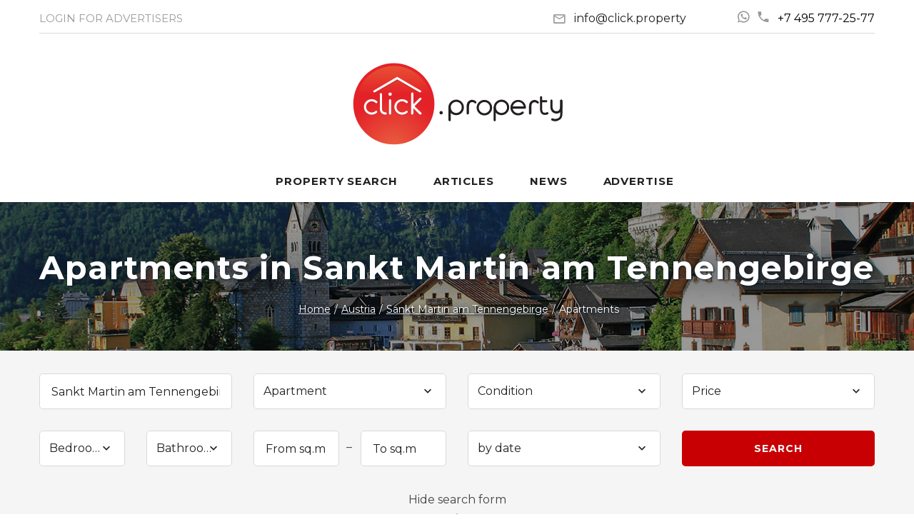

--- FILE ---
content_type: text/html; charset=utf-8
request_url: https://click.property/austria/sankt_martin_am_tennengebirge/apartments/
body_size: 6713
content:
<!DOCTYPE html>
<html lang="ru" class="wide wow-animation smoothscroll scrollTo">
  <head>
    <meta charset="utf-8">
<title>Apartments in Sankt Martin am Tennengebirge, Austria</title>
<meta name="description" content="Real estate in Sankt Martin am Tennengebirge from agencies, developers and homeowners. Austria property news.">
<meta name="keywords" content="agencies and developers Austria, property for sale in Sankt Martin am Tennengebirge">
	<meta name="format-detection" content="telephone=no">
    <meta name="viewport" content="width=device-width, height=device-height, initial-scale=1.0">
    <meta http-equiv="X-UA-Compatible" content="IE=Edge">
    <link rel="icon" href="/favicon.ico" type="image/x-icon">
    <!-- Stylesheets-->
    <link href="https://fonts.googleapis.com/css2?family=Montserrat:wght@400;700&display=swap" rel="stylesheet">
	<link rel="stylesheet" href="/css/style.css?1707">
<link rel="stylesheet" href="/css/slick.css?3912">
<link rel="stylesheet" href="/css/slick-theme.css">	
        <!--[if lt IE 10]>
    <div style="background: #212121; padding: 10px 0; box-shadow: 3px 3px 5px 0 rgba(0,0,0,.3); clear: both; text-align:center; position: relative; z-index:1;"><a href="http://windows.microsoft.com/en-US/internet-explorer/"><img src="images/ie8-panel/warning_bar_0000_us.jpg" border="0" height="42" width="820" alt="You are using an outdated browser. For a faster, safer browsing experience, upgrade for free today."></a></div>
    <script src="/js/html5shiv.min.js"></script>
        <![endif]-->
  </head>
  <body>
    <!-- Page-->
    <div class="page text-center">
      <!-- Page Head-->
      <header class="page-head">
        <!-- Yandex.Metrika counter --> <script> (function(m,e,t,r,i,k,a){m[i]=m[i]||function(){(m[i].a=m[i].a||[]).push(arguments)}; m[i].l=1*new Date();k=e.createElement(t),a=e.getElementsByTagName(t)[0],k.async=1,k.src=r,a.parentNode.insertBefore(k,a)}) (window, document, "script", "https://mc.yandex.ru/metrika/tag.js", "ym"); ym(62629945, "init", { clickmap:true, trackLinks:true, accurateTrackBounce:true }); </script> <noscript><div><img src="https://mc.yandex.ru/watch/62629945" style="position:absolute; left:-9999px;" alt=""></div></noscript> <!-- /Yandex.Metrika counter -->
<!-- Global site tag (gtag.js) - Google Analytics -->
<script async src="https://www.googletagmanager.com/gtag/js?id=UA-166784360-1"></script>
<script>
  window.dataLayer = window.dataLayer || [];
  function gtag(){dataLayer.push(arguments);}
  gtag('js', new Date());

  gtag('config', 'UA-166784360-1');
</script>
<!-- Facebook Pixel Code -->
<script>
!function(f,b,e,v,n,t,s){if(f.fbq)return;n=f.fbq=function(){n.callMethod?
n.callMethod.apply(n,arguments):n.queue.push(arguments)};if(!f._fbq)f._fbq=n;
n.push=n;n.loaded=!0;n.version='2.0';n.queue=[];t=b.createElement(e);t.async=!0;
t.src=v;s=b.getElementsByTagName(e)[0];s.parentNode.insertBefore(t,s)}(window,
document,'script','https://connect.facebook.net/en_US/fbevents.js');
fbq('init', '188390411526936');
fbq('track', 'PageView');
</script>
<noscript><img height="1" width="1" alt="" style="display:none"
src="https://www.facebook.com/tr?id=188390411526936&ev=PageView&noscript=1"></noscript>
<!-- End Facebook Pixel Code -->
        <!-- RD Navbar Transparent-->
        <div class="rd-navbar-wrap">
          <nav data-lg-stick-up-offset="79px" data-md-device-layout="rd-navbar-static" data-lg-device-layout="rd-navbar-static" class="rd-navbar rd-navbar-top-panel rd-navbar-light" data-lg-auto-height="true" data-md-layout="rd-navbar-static" data-lg-layout="rd-navbar-static" data-lg-stick-up="true">
            <div class="container">
              <div class="rd-navbar-inner">
                <div class="rd-navbar-top-panel">
                  <div class="left-side">
                    <ul class="rd-navbar-top-links list-unstyled">
                      <li><a href="/account/" class="text-uppercase"><small>LOGIN FOR ADVERTISERS</small></a></li>
                    </ul>
                  </div>
                  <div class="right-side">
                    <address class="contact-info text-left"><span class="p"><span class="icon mdi mdi-email-outline"></span><script>String.prototype.printAddr = function (_hamper,_prefix,_postfix,_face){_hamper=_prefix+"@"+this+(_postfix||'');document.write((_face||_hamper).link("mailto:"+_hamper+"&#0063;&#0115;&#0117;&#0098;&#0106;&#0101;&#0099;&#0116;&#0061;&#0082;&#0101;&#0113;&#0117;&#0101;&#0115;&#0116;&#0037;20&#0111;&#0110;&#0037;20&#0067;&#0108;&#0105;&#0099;&#0107;&#0046;&#0080;&#0114;&#0111;&#0112;&#0101;&#0114;&#0116;&#0121;"))};"click.".printAddr('inform', 'info', 'property');</script><noscript><img src="/img/addr.png" alt="" width="119" height="14"></noscript></span><span class="p"><a href="/wa/?phone=74957772577" class="mdi mdi-whatsapp icon-ice2" target="_blank"></a>&nbsp;&nbsp;<a href="tel:+74957772577" class="mdi mdi-phone icon-ice2" target="_blank"><span class="ice3">+7 495 777-25-77</span></a></span></address>
                  </div>
                  <div style="width:100%;border-top: 1px solid #d9d9d9;display:inline-block;" class="hidden-xxs"></div>
                  <div style="width:30%;vertical-align:middle;margin:auto;margin-bottom:-35px;margin-top:30px;" class="hidden-xxs"><a href="/"><img src="/img/logo.svg" style="width:100%" alt=""></a></div>
                </div>
                <!-- RD Navbar Panel-->
                <div class="rd-navbar-panel">
                  <!-- RD Navbar Toggle-->
                  <button data-rd-navbar-toggle=".rd-navbar, .rd-navbar-nav-wrap" class="rd-navbar-toggle"><span></span></button>
				  <div id="fav3"></div>
                  <!-- RD Navbar Top Panel Toggle-->
                  <button data-rd-navbar-toggle=".rd-navbar, .rd-navbar-top-panel" class="rd-navbar-top-panel-toggle"><span></span></button>
                  <!--Navbar Brand-->
                  <div class="rd-navbar-brand" style="width:30%;vertical-align:middle;"><a href="/"><img src="/img/logo.svg" style="width:100%" alt=""></a></div>
                </div>
                <div class="rd-navbar-menu-wrap">
                  <div class="rd-navbar-nav-wrap">
                    <div class="rd-navbar-mobile-scroll">
                      <!--Navbar Brand Mobile-->
                      <div class="rd-navbar-mobile-brand"><a href="/"><img width="150" src="/img/logo.svg" alt=""></a></div>
                      <!-- RD Navbar Nav-->
                      <ul class="rd-navbar-nav">
					    <li id="fav"></li>
                        <li><a href="/search/"><span>Property Search</span></a></li>
                        <li><a href="/articles/"><span>Articles</span></a></li>
                        <li><a href="/news/"><span>News</span></a></li>
                        <!-- <li><a href="/exhibitions/"><span>Exhibitions</span></a></li> -->
                        <li><a href="/registration/"><span>Advertise</span></a></li>
                      </ul>
                    </div>
                  </div>
                </div>
              </div>
            </div>
          </nav>
        </div>
		<div id="request_bg" style="visibility:hidden;z-index: 2000;"></div>	

			
        <div class="rd-parallax context-dark">
          <div data-speed="0.3" data-type="media" data-url="/img/bg/austria.jpg" class="rd-parallax-layer"></div>
          <div data-speed="0" data-type="html" class="rd-parallax-layer">
            <div class="shell section-34">
              <div>
                <div class="ice-h"><h1>Apartments <span class="text-nowrap">in&nbsp;Sankt&nbsp;Martin&nbsp;am&nbsp;Tennengebirge</span></h1></div>
				<ul itemscope itemtype="http://schema.org/BreadcrumbList" class="list-inline list-inline-dashed ice-breadcrumb offset-top-10">
<li itemprop="itemListElement" itemscope itemtype="http://schema.org/ListItem"><a itemprop="item" href="/"><span itemprop="name">Home</span></a><meta itemprop="position" content="1"></li><li itemprop="itemListElement" itemscope itemtype="http://schema.org/ListItem"><a itemprop="item" href="/austria/"><span itemprop="name">Austria</span></a><meta itemprop="position" content="2"></li><li itemprop="itemListElement" itemscope itemtype="http://schema.org/ListItem"><a itemprop="item" href="/austria/sankt_martin_am_tennengebirge/"><span itemprop="name">Sankt&nbsp;Martin&nbsp;am&nbsp;Tennengebirge</span></a><meta itemprop="position" content="3"></li><li itemprop="itemListElement" itemscope itemtype="http://schema.org/ListItem"><span itemprop="name">Apartments</span><meta itemprop="position" content="4"></li>
</ul>
              </div>
            </div>
          </div>
        </div>
      </header>
      <!-- Page Contents-->
      <main class="page-content">
<div id="collections"></div><div id="ff2" style="display:none">
<a href="javascript:toggle('f2')" class="myarrow2"><div class="bg-lighter" style="padding-top:13px;padding-bottom:10px;">Show search form</div>
<div class="glyphicon glyphicon-triangle-bottom" title="Show search form" style="vertical-align:top;margin-top:-4px;"></div></a></div>
	<div id="f2">
        <div class="section-top-34 bg-lighter" style="padding-bottom:25px">
          <div class="shell">
			<form id="search_form" action="/search/" class="text-left bg-lighter">
			<div class="range range-xs-center offset-top-0">
 				<div class="cell-sm-6 cell-md-3">
                  <div class="form-group">
                    <input id="search_box" type="text" value="Sankt Martin am Tennengebirge" name="q" autocomplete="off" placeholder="City, region or country" class="form-control bg-white">
					<div id="search_advice_wrapper"></div>
				  </div>
                </div>
                <div class="cell-sm-6 cell-md-3 offset-top-20 offset-sm-top-0">
                  <div class="form-group ice-select">
                    <select id="type" name="type" data-minimum-results-for-search="Infinity" class="form-control ice-select">
                      <option value="">Property type</option>
					  <option value="1" selected>Apartment</option><option value="2">Villa</option><option value="3">Townhouse</option><option value="4">Plot</option><option value="5">Commercial</option><option value="6">Hotel</option><option value="7">Isle</option><option value="8">Business</option><option value="9">Penthouse</option><option value="10">House</option><option value="11">Bungalow</option>
                    </select>
                  </div>
                </div>
                <div class="cell-sm-6 cell-md-3 offset-top-20 offset-md-top-0">
                  <div class="form-group ice-select">
                    <select id="condition" name="condition" data-minimum-results-for-search="Infinity" class="form-control">
                      <option value="">Condition</option>
					  <option value="1">New Build</option><option value="2">Period / Existing</option><option value="3">Off-Plan</option>
                    </select>
                  </div>
                </div>
                <div class="cell-sm-6 cell-md-3 offset-top-20 offset-md-top-0">
                  <div class="form-group ice-select">
					<select id="price" name="price" data-minimum-results-for-search="Infinity" class="form-control">
					<option value="">Price</option>
					<option value="1">to 50 000 €</option><option value="2">50 000 - 100 000 €</option><option value="3">100 000 - 150 000 €</option><option value="4">150 000 - 200 000 €</option><option value="5">200 000 - 250 000 €</option><option value="6">250 000 - 350 000 €</option><option value="7">350 000 - 500 000 €</option><option value="8">500 000 - 1 000 000 €</option><option value="9">1 000 000 - 2 000 000 €</option><option value="10">over 2 000 000 €</option>
					</select>
                  </div>
                </div>				
                <div class="range-spacer offset-top-20 veil reveal-md-flex"></div>
                <div class="cell-sm-6 cell-md-3 offset-top-20 offset-md-top-0">
                  <div class="range">
                    <div class="cell-sm-6">
                      <div class="form-group ice-select">
                        <select id="bedrooms" name="bedrooms" data-minimum-results-for-search="Infinity" class="form-control">
                          <option value="">Bedrooms</option>
                         <option value="1">1</option><option value="2">2</option><option value="3">3</option><option value="4">4</option><option value="5">5+</option>
                        </select>
                      </div>
                    </div>
                    <div class="cell-sm-6 offset-top-20 offset-sm-top-0">
                      <div class="form-group ice-select">
                        <select id="bathrooms" name="bathrooms" data-minimum-results-for-search="Infinity" class="form-control">
                          <option value="">Bathrooms</option>
                          <option value="1">1</option><option value="2">2</option><option value="3">3</option><option value="4">4</option><option value="5">5+</option>
                        </select>
                      </div>
                    </div>
                  </div>
                </div>
                <div class="cell-sm-6 cell-md-3 offset-top-20 offset-md-top-0">
                  <div class="form-group-multiple">
                    <div class="form-group">
                      <input id="area_from" type="text" name="area_from" value="" placeholder="From sq.m" data-constraints=" " class="form-control bg-white">
                    </div>
                    <div class="form-group">
                      <input id="area_to" type="text" name="area_to" value="" placeholder="To sq.m" data-constraints=" " class="form-control bg-white">
                    </div>
                  </div>
                </div>
                <div class="cell-sm-6 cell-md-3 offset-top-20 offset-md-top-0">
                      <div class="form-group ice-select">
                        <select id="form-filter-sorting" name="order" data-minimum-results-for-search="Infinity" class="form-control">
						  <option value="0" selected>by date</option><option value="1">by prices from the lowest</option><option value="2">by prices from the highest</option>
                        </select>
                      </div>
                </div>
                <div class="cell-sm-6 cell-md-3 offset-top-20 offset-md-top-0">
                    <button type="submit" class="btn btn-primary btn-block"><span id="search_button">Search</span></button>
		</div>
              </div>
            </form>
          </div>
        </div>
		<a href="javascript:toggle('f2')" class="myarrow2"><div class="bg-lighter" style="padding-top:0px;padding-bottom:15px;">Hide search form</div>
		<div class="glyphicon glyphicon-triangle-top" title="Hide search form" style="vertical-align:top;margin-top:-12px;"></div></a>
	</div>
	<div class="shell section-xs-41 section-sm-85">
			<div class="range-center section-xs-bottom-0 section-sm-bottom-34">
			There are currently no real estate  in Sankt Martin am <b>Tennengebirge</b> (Austria) in the search results.<br>Change your search query parameters or contact us.<br>Our experts will help you find property in&nbsp;Austria.
			</div>
		</div>        <!--Section Contact Form-->
        <section class="context-dark">
          <!-- RD Parallax-->
          <div data-on="false" data-md-on="true" class="rd-parallax">
            <div data-speed="0.35" data-type="media" data-url="/images/bg-02-1920x855.jpg" class="rd-parallax-layer"></div>
            <div data-speed="0" data-type="html" class="rd-parallax-layer">
              <div class="shell section-41 section-bottom-66">
                <h2>Contact us</h2>
                <div class="range range-xs-center offset-xs-top-0 offset-sm-top-34">
                  <div class="cell-sm-8">
                    <!-- RD Mailform-->
                    <form method="post" name="free_form" onsubmit="return checkFields_req_eng('free_form');" class="rd-mailform text-left" id="free_form">
                      <div class="range">
                      <div class="cell-lg-6">
                          <div class="form-group">
                            <label for="real-estate-first-name" class="form-label">First name:</label>
                            <input id="real-estate-first-name" type="text" name="name" data-constraints="@Required" class="form-control">
                          </div>
                        </div>
                        <div class="cell-lg-6 offset-top-24 offset-lg-top-0">
                          <div class="form-group">
                            <label for="real-estate-last-name" class="form-label">Family name:</label>
                            <input id="real-estate-last-name" type="text" name="familyname" data-constraints="@Required" class="form-control">
                          </div>
                        </div>
                        <div class="cell-lg-6 offset-top-24">
                          <div class="form-group">
                            <label for="real-estate-phone" class="form-label">Phone number:</label>
                            <input id="real-estate-phone" type="text" name="tel" class="form-control">
                          </div>
                        </div>
                        <div class="cell-lg-6 offset-top-24">
                          <div class="form-group">
                            <label for="real-estate-mail" class="form-label">E-mail:</label>
                            <input id="real-estate-mail" type="email" name="email" data-constraints="@Required @Email" class="form-control">
                          </div>
                        </div>
                        <div class="cell-lg-12 offset-top-24">
                          <div class="form-group">
                            <label for="contact-message" class="form-label">Message:</label>
                            <textarea id="contact-message" name="message" data-constraints="@Required" style="height: 150px" class="form-control"></textarea>
                          </div>
                        </div>
                        <input type="hidden" name="code" value=""><input type="hidden" name="pic_nom" value="-1">
                      </div>
                      <div class="offset-top-30 text-center">
                        <button type="submit" class="btn btn-primary">Send message</button>
                      </div>
                   </form>
                <div style="position:relative">
                <div id="field" style="display:none;height:170px;z-index:101;background-color:white;border-radius: 5px 5px 5px 5px;position:absolute;color:black;width:50%; left:50%;margin:auto;margin-left:-25%;padding:10px;margin-top:-100px;">
                <br>
                <b>The message was sent</b><br><br>
                <a href="" onclick="return hideL('field')" class="btn btn-primary">Close</a>
                </div>
                </div>
                  </div>
                </div>
              </div>
            </div>
          </div>
        </section><section class="section-34 bg-lighter">
          <div class="shell-fluid">
            <h2 class="text-bold">Austria Property news</h2>
            <hr class="divider bg-saffron">
            <div class="offset-top-66">
              <div data-items="1" data-sm-items="2" data-md-items="3" data-lg-items="4" data-nav="true" data-dots="true" data-margin="30px" data-nav-class="[&quot;owl-prev mdi mdi-chevron-left&quot;, &quot;owl-next mdi mdi-chevron-right&quot;]" class="owl-carousel owl-carousel-classic owl-carousel-class-light owl-carousel-testimonials-3">
                				<div>
                  <blockquote class="quote quote-slider-4 unit uni-spacing-sm unit-sm-horizontal">
                    <div class="unit-left"><a href="/news/8350.html"><img src="https://1-property.ru/img/news/b8350.jpg" alt="Investors fuel German price rises while Austria slows down" class="img-responsive reveal-inline-block">
                      <div class="text-left">
                        <p>
                          <span class="text-bold">Investors fuel German price rises while Austria slows down</span><br>While Austria’s real estate sees a clear cool-down, prices in Germany are still increasing, apparently fuelled by international investors. However the most important markets seem to have reached a plateau and new markets are coming up...
                        </p>
                      </div>
                      <p class="offset-top-10 offset-sm-top-10 text-left">
                        <span class="pub_date"></span>
                      </p>
					  </a>
                    </div>
                  </blockquote>
                </div>
				<div>
                  <blockquote class="quote quote-slider-4 unit uni-spacing-sm unit-sm-horizontal">
                    <div class="unit-left"><a href="/news/7874.html"><img src="https://1-property.ru/img/news/b7874.jpg" alt="Demand and prices on the increase in Vienna’s prime districts " class="img-responsive reveal-inline-block">
                      <div class="text-left">
                        <p>
                          <span class="text-bold">Demand and prices on the increase in Vienna’s prime districts </span><br>Vienna is rising up the preferred list of second home locations for buyers looking to combine culture with privacy and security...
                        </p>
                      </div>
                      <p class="offset-top-10 offset-sm-top-10 text-left">
                        <span class="pub_date"></span>
                      </p>
					  </a>
                    </div>
                  </blockquote>
                </div>
				<div>
                  <blockquote class="quote quote-slider-4 unit uni-spacing-sm unit-sm-horizontal">
                    <div class="unit-left"><a href="/news/6852.html"><img src="https://1-property.ru/img/news/b6852.jpg" alt="Investors attracted by Austrian stability" class="img-responsive reveal-inline-block">
                      <div class="text-left">
                        <p>
                          <span class="text-bold">Investors attracted by Austrian stability</span><br>More European investors are considering investing in Austrian real estate as it promises long-term stability, says a top property group IVG Immobilien AG, one of Europe’s largest real estate and infrastructure companies, says most interest is focused on Vienna...
                        </p>
                      </div>
                      <p class="offset-top-10 offset-sm-top-10 text-left">
                        <span class="pub_date"></span>
                      </p>
					  </a>
                    </div>
                  </blockquote>
                </div>
				<div>
                  <blockquote class="quote quote-slider-4 unit uni-spacing-sm unit-sm-horizontal">
                    <div class="unit-left"><a href="/news/6399.html"><img src="https://1-property.ru/img/news/b6399.jpg" alt="Property prices rise in Austria" class="img-responsive reveal-inline-block">
                      <div class="text-left">
                        <p>
                          <span class="text-bold">Property prices rise in Austria</span><br>The prices for houses and apartments in Austria have risen once again in the first half of 2012 compared to 2011 prices...
                        </p>
                      </div>
                      <p class="offset-top-10 offset-sm-top-10 text-left">
                        <span class="pub_date"></span>
                      </p>
					  </a>
                    </div>
                  </blockquote>
                </div>

              </div>
            </div>
          </div>
        </section>
      </main>
      <!-- Page Footer-->
            <footer class="section-relative section-top-66 section-bottom-34 page-footer bg-gray-base context-dark">
        <div class="shell">
          <div class="range range-sm-center text-lg-left">
            <div class="cell-sm-8 cell-md-12">
              <div class="range range-xs-center">
                <div class="">
                  <!-- Footer brand-->
				  <div class="footer-brand"><a href="/"><img width="170" height="67" src="/img/logo_w.png" alt="Click.Property"></a></div>
                </div>
              </div>
            </div>
          </div>
        </div>
        <div class="shell offset-top-50">
          <p class="small text-darker">&copy; Click.Property - Real estate portal</p>
        </div>
      </footer>
    </div>
    <!-- Global Mailform Output-->
    <div id="form-output-global" class="snackbars"></div>
    <!-- PhotoSwipe Gallery-->
    <div tabindex="-1" role="dialog" aria-hidden="true" class="pswp">
      <div class="pswp__bg"></div>
      <div class="pswp__scroll-wrap">
        <div class="pswp__container">
          <div class="pswp__item"></div>
          <div class="pswp__item"></div>
          <div class="pswp__item"></div>
        </div>
        <div class="pswp__ui pswp__ui--hidden">
          <div class="pswp__top-bar">
            <div class="pswp__counter"></div>
            <button title="Close (Esc)" class="pswp__button pswp__button--close"></button>
            <button title="Share" class="pswp__button pswp__button--share"></button>
            <button title="Toggle fullscreen" class="pswp__button pswp__button--fs"></button>
            <button title="Zoom in/out" class="pswp__button pswp__button--zoom"></button>
            <div class="pswp__preloader">
              <div class="pswp__preloader__icn">
                <div class="pswp__preloader__cut">
                  <div class="pswp__preloader__donut"></div>
                </div>
              </div>
            </div>
          </div>
          <div class="pswp__share-modal pswp__share-modal--hidden pswp__single-tap">
            <div class="pswp__share-tooltip"></div>
          </div>
          <button title="Previous (arrow left)" class="pswp__button pswp__button--arrow--left"></button>
          <button title="Next (arrow right)" class="pswp__button pswp__button--arrow--right"></button>
          <div class="pswp__caption">
            <div class="pswp__caption__center"></div>
          </div>
        </div>
      </div>
    </div>
<div role="alert" class="alert alert-info alert-dismissible" id="alertblock2">
  <div style="float:left;margin-left: -10px;margin-right:20px;display:block"><button type="button" class="close" aria-label="Close" style="" onclick="javascript:$('#alertblock2').fadeOut();">
    <span aria-hidden="true">&times;</span>
  </button></div>
    <div id="fav2"></div>
</div>	
<!-- Java script-->
<script src="/js/core.min.js"></script>
<script src="/js/slick.js"></script>
<script src="/js/jquery.lazyload.min.js"></script>
<script src="/js/script.js?1445"></script>
	  <script src="/js/search.js"></script>
  </body>
</html>


--- FILE ---
content_type: application/javascript; charset=utf-8
request_url: https://click.property/js/search.js
body_size: 2120
content:
var suggest_count = 0;
var input_initial_value = '';
var suggest_selected = 0;
$window = $(window);
var my_text='Найти';
if ((/eng/.test(location.pathname))||(/click/.test(location.hostname))) {my_text='Search';};
$(window).load(function(){
	count_est();
	// читаем ввод с клавиатуры
	$("#area_from").change(function() {count_est();});
	$("#area_to").change(function() {count_est();});
	$("#type").change(function() {count_est();});
	$("#condition").change(function() {count_est();});
	$("#bedrooms").change(function() {count_est();});
	$("#bathrooms").change(function() {count_est();});
	$("#price").change(function() {count_est();});	
	$("#search_box").keyup(function(I){
		// определяем какие действия нужно делать при нажатии на клавиатуру
		switch(I.keyCode) {
			// игнорируем нажатия на эти клавишы
			case 13:  // enter
			case 27:  // escape
			case 38:  // стрелка вверх
			case 40:  // стрелка вниз
			break;

			default:
				// производим поиск только при вводе более 2х символов
				if($(this).val().length>0){

					input_initial_value = $(this).val();
					// производим AJAX запрос к /data/search.php, передаем ему POST query, в который мы помещаем наш запрос
					$.post("/data/search.php", { "query":$(this).val() },function(data){
						//php скрипт возвращает нам строку, ее надо распарсить в массив.
						// возвращаемые данные: ['test','test 1','test 2','test 3']
						var list = eval("("+data+")");
						suggest_count = list.length;
						if(suggest_count > 0){
							// перед показом слоя подсказки, его обнуляем
							$("#search_advice_wrapper").html("").show();
							for(var i in list){
								if(list[i] != ''){
									// добавляем слою позиции
									$('#search_advice_wrapper').append('<div class="advice_variant">'+list[i]+'</div>');
								}
							}
						}
					}, 'html');
				}
			break;
		}
	});

	//считываем нажатие клавиш, уже после вывода подсказки
	$("#search_box").keydown(function(I){
		switch(I.keyCode) {
			// по нажатию клавишь прячем подсказку
			case 13: // enter
			case 27: // escape
				count_est();
				suggest_count=0;
				$('#search_advice_wrapper').hide();
				return false;
			break;
			// делаем переход по подсказке стрелочками клавиатуры
			case 38: // стрелка вверх
			case 40: // стрелка вниз
				I.preventDefault();
				if(suggest_count){
					//делаем выделение пунктов в слое, переход по стрелочкам
					key_activate( I.keyCode-39 );
				}
			break;
			case 8: // backspace
				$('#search_button').empty();$("#search_button").append(my_text);
				$('#search_advice_wrapper').hide();
				suggest_selected = 0;
			break;			
		}
	});

	// делаем обработку клика по подсказке
	$('.advice_variant').live('click',function(){
		// ставим текст в input поиска
		$('#search_box').val($(this).text());
		count_est();
		// прячем слой подсказки
		$('#search_advice_wrapper').fadeOut(350).html('');
	});

	// если кликаем в любом месте сайта, нужно спрятать подсказку
	$('html').click(function(){
		$('#search_advice_wrapper').hide();
	});
	// если кликаем на поле input и есть пункты подсказки, то показываем скрытый слой
	$('#search_box').click(function(event){
		//alert(suggest_count);
		if(suggest_count)
			$('#search_advice_wrapper').show();
		event.stopPropagation();
	});
});
function count_est() {
	$.ajax({type: "POST",url: "/data/count.php",data: $("#search_form").serialize(),success: function(html) {$("#search_button").empty();$("#search_button").append(html);}});
}
function key_activate(n){
	$('#search_advice_wrapper div').eq(suggest_selected-1).removeClass('active');

	if(n == 1 && suggest_selected < suggest_count){
		suggest_selected++;
	}else if(n == -1 && suggest_selected > 0){
		suggest_selected--;
	}

	if( suggest_selected > 0){
		$('#search_advice_wrapper div').eq(suggest_selected-1).addClass('active');
		$("#search_box").val( $('#search_advice_wrapper div').eq(suggest_selected-1).text() );
	} else {
		$("#search_box").val( input_initial_value );
	}
}
function toggle(id) { if(document.getElementById(id).style.display=='') {document.getElementById(id).style.display='none';document.getElementById('f'+id).style.display=''} else {document.getElementById(id).style.display='';document.getElementById('f'+id).style.display='none'}}
function toggle2(id) { if(document.getElementById(id).style.display=='') {document.getElementById(id).style.display='none'} else {document.getElementById(id).style.display=''}}
$(document).click( function(event){
	if( $(event.target).closest(".bln").length ) return; $(".bln").slideUp("400");	event.stopPropagation();
});
$('.bln-open').click( function() {$(this).siblings(".bln").slideToggle("400"); return false;});
$(document).click( function(event){
	if( $(event.target).closest(".bln2").length ) return; $(".bln2").slideUp("400"); event.stopPropagation();
});
$('.bln-open2').click( function() {$(this).siblings(".bln2").slideToggle("400"); return false;});

--- FILE ---
content_type: image/svg+xml
request_url: https://click.property/img/logo.svg
body_size: 2638
content:
<?xml version="1.0" encoding="utf-8"?>
<!-- Generator: Adobe Illustrator 23.0.1, SVG Export Plug-In . SVG Version: 6.00 Build 0)  -->
<svg version="1.1" id="Layer_1" xmlns="http://www.w3.org/2000/svg" xmlns:xlink="http://www.w3.org/1999/xlink" x="0px" y="0px"
	 viewBox="0 0 206.8 86" style="enable-background:new 0 0 206.8 86;" xml:space="preserve">
<style type="text/css">
	.st0{fill:#231F20;}
	.st1{fill:url(#SVGID_1_);}
	.st2{opacity:0.71;fill:url(#SVGID_2_);enable-background:new    ;}
	.st3{fill:#AC1F25;}
	.st4{fill:#FFFFFF;}
</style>
<g>
	<g>
		<path class="st0" d="M102.5,45.5c-1.5,0-3-0.5-4.2-1.5l0,0c-1.5-1.2-2.3-3-2.3-4.9c0-3.5,2.9-6.4,6.4-6.4c3.6,0,6.4,2.9,6.4,6.4
			S106.1,45.5,102.5,45.5z M102.5,34.5c-2.5,0-4.6,2.1-4.6,4.6c0,1.3,0.6,2.6,1.6,3.5l0,0c0.8,0.7,1.9,1.1,2.9,1.1
			c2.5,0,4.6-2.1,4.6-4.6C107.1,36.5,105.1,34.5,102.5,34.5z"/>
	</g>
	<g>
		<path class="st0" d="M97,50.5c-0.5,0-0.9-0.4-0.9-0.9V39.1c0-0.5,0.4-0.9,0.9-0.9s0.9,0.4,0.9,0.9v10.5C98,50.1,97.5,50.5,97,50.5
			z"/>
	</g>
	<g>
		<path class="st0" d="M111.9,44.9c-0.5,0-0.9-0.4-0.9-0.9v-5.2c0-1.4,0.2-2.6,0.7-3.6c0.6-1.2,1.8-2,3.1-2.3
			c1.5-0.2,3.1,0.3,4.1,1.4c0.3,0.4,0.3,1,0,1.3c-0.4,0.3-1,0.3-1.3,0c-0.6-0.7-1.6-1-2.4-0.8c-0.5,0.1-1.3,0.3-1.7,1.2
			c-0.3,0.7-0.5,1.6-0.5,2.7V44C112.9,44.5,112.4,44.9,111.9,44.9z"/>
	</g>
	<g>
		<path class="st0" d="M125.7,45.7c-3.6,0-6.4-2.9-6.4-6.4s2.9-6.4,6.4-6.4c3.5,0,6.4,2.9,6.4,6.4S129.3,45.7,125.7,45.7z
			 M125.7,34.7c-2.5,0-4.6,2.1-4.6,4.6c0,2.5,2.1,4.6,4.6,4.6c2.5,0,4.6-2.1,4.6-4.6C130.3,36.7,128.3,34.7,125.7,34.7z"/>
	</g>
	<g>
		<path class="st0" d="M139.8,45.5c-3.6,0-6.4-2.9-6.4-6.4s2.9-6.4,6.4-6.4c3.6,0,6.4,2.9,6.4,6.4S143.3,45.5,139.8,45.5z
			 M139.8,34.5c-2.5,0-4.6,2.1-4.6,4.6c0,2.5,2.1,4.6,4.6,4.6c2.5,0,4.6-2.1,4.6-4.6C144.4,36.5,142.3,34.5,139.8,34.5z"/>
	</g>
	<g>
		<path class="st0" d="M134.2,50.5c-0.5,0-0.9-0.4-0.9-0.9V39.1c0-0.5,0.4-0.9,0.9-0.9s0.9,0.4,0.9,0.9v10.5
			C135.2,50.1,134.8,50.5,134.2,50.5z"/>
	</g>
	<g>
		<path class="st0" d="M153.6,45.7c-3.6,0-6.4-2.9-6.4-6.4s2.9-6.4,6.4-6.4s6.4,2.9,6.4,6.4c0,0.5-0.4,0.9-0.9,0.9h-10
			c0.4,2.1,2.3,3.7,4.5,3.7c1.1,0,2.3-0.4,3.1-1.2c0.4-0.3,1-0.3,1.3,0.1c0.4,0.4,0.3,1-0.1,1.3C156.8,45.1,155.2,45.7,153.6,45.7z
			 M149.1,38.3h9c-0.4-2.1-2.3-3.7-4.5-3.7S149.6,36.2,149.1,38.3z"/>
	</g>
	<g>
		<path class="st0" d="M163.4,45c-0.5,0-0.9-0.4-0.9-0.9v-5.2c0-1.4,0.2-2.6,0.7-3.6c0.6-1.2,1.8-2,3.1-2.3c1.5-0.2,3.1,0.3,4.1,1.4
			c0.4,0.4,0.3,1,0,1.3s-1,0.3-1.3,0c-0.6-0.7-1.6-1-2.4-0.8c-0.5,0.1-1.3,0.3-1.7,1.2c-0.4,0.7-0.5,1.6-0.5,2.7v5.2
			C164.3,44.6,163.9,45,163.4,45z"/>
	</g>
	<g>
		<path class="st0" d="M175.6,45.3c-1.1,0-2.3-0.4-3-1.4c-1.1-1.5-1-3.3-1-4.9c0-0.3,0-0.6,0-0.8v-7.5c0-0.5,0.4-0.9,0.9-0.9
			s0.9,0.4,0.9,0.9v7.5c0,0.3,0,0.6,0,0.9c0,1.4-0.1,2.8,0.6,3.8c0.7,0.9,2.3,0.7,3.2,0.2c0.4-0.2,1-0.1,1.3,0.4
			c0.2,0.5,0.1,1-0.4,1.3C177.4,45.1,176.5,45.3,175.6,45.3z"/>
	</g>
	<g>
		<path class="st0" d="M176.7,34.9h-4.1c-0.5,0-0.9-0.4-0.9-0.9s0.4-0.9,0.9-0.9h4.1c0.5,0,0.9,0.4,0.9,0.9S177.2,34.9,176.7,34.9z"
			/>
	</g>
	<g>
		<path class="st0" d="M184,50.5c-0.9,0-1.9-0.2-2.7-0.6c-0.4-0.2-0.6-0.8-0.4-1.3c0.2-0.5,0.8-0.6,1.3-0.4c0.9,0.5,2.4,0.5,3.7,0.1
			c0.6-0.2,1.1-0.5,1.4-0.8c1-0.9,1-2.4,1-3.9v-10c0-0.5,0.4-0.9,0.9-0.9s0.9,0.4,0.9,0.9v9.9c0,1.7,0,3.8-1.6,5.3
			c-0.6,0.5-1.3,0.9-2.1,1.2C185.8,50.4,184.9,50.5,184,50.5z"/>
	</g>
	<g>
		<g>
			<path class="st0" d="M185.1,44.1c-0.2,0-0.4,0-0.7,0c-2.7-0.3-4.4-2.7-4.3-6.2c0-1.5,0-2.9,0-4.4c0-0.5,0.4-0.9,0.9-0.9
				s0.9,0.4,0.9,0.9c0,1.5,0,2.9,0,4.4c0,0.9,0.1,4,2.7,4.3c0.1,0,0.3,0,0.4,0c0.5,0,0.9,0.4,0.9,0.9S185.6,44.1,185.1,44.1z"/>
		</g>
		<g>
			<path class="st0" d="M185.1,44.1c-0.5,0-0.9-0.4-0.9-0.9s0.4-0.9,0.9-0.9c0.1,0,0.3,0,0.4,0c2.6-0.3,2.7-3.3,2.7-4.3
				c0-1.5,0-2.9,0-4.4c0-0.5,0.4-0.9,0.9-0.9s0.9,0.4,0.9,0.9c0,1.5,0,2.9,0,4.4c0.1,3.5-1.6,5.8-4.3,6.2
				C185.6,44.1,185.3,44.1,185.1,44.1z"/>
		</g>
	</g>
</g>
<g>
	<circle class="st0" cx="90" cy="43.5" r="1.4"/>
</g>
<radialGradient id="SVGID_1_" cx="50.96" cy="1380.7778" r="40.3207" gradientTransform="matrix(1 0 0 1 0 -1309.8469)" gradientUnits="userSpaceOnUse">
	<stop  offset="0" style="stop-color:#E95D40"/>
	<stop  offset="1" style="stop-color:#E32228"/>
</radialGradient>
<circle class="st1" cx="51" cy="36.2" r="33.5"/>
<linearGradient id="SVGID_2_" gradientUnits="userSpaceOnUse" x1="50.96" y1="1314.757" x2="50.96" y2="1338.6342" gradientTransform="matrix(1 0 0 1 0 -1309.8469)">
	<stop  offset="0" style="stop-color:#EA663A"/>
	<stop  offset="1" style="stop-color:#E32228"/>
</linearGradient>
<path class="st2" d="M81.7,30.6C79.1,16.1,66.2,4.9,51,4.9S22.9,16.1,20.3,30.6H81.7L81.7,30.6z"/>
<g>
	<g>
		<g>
			<path class="st3" d="M72.7,27.2c-0.2,0-0.3,0-0.5-0.1L53.8,16.5L35.4,27.1c-0.4,0.3-1,0.1-1.3-0.3c-0.3-0.5-0.1-1,0.3-1.3
				l18.9-10.9c0.3-0.2,0.6-0.2,0.9,0l18.9,10.9c0.4,0.3,0.6,0.8,0.3,1.3C73.3,27.1,73,27.2,72.7,27.2z"/>
		</g>
	</g>
	<g>
		<g>
			<g>
				<path class="st3" d="M68.3,38.4l5.4-5.4c0.4-0.4,0.4-1,0-1.3c-0.4-0.4-0.9-0.4-1.3,0l-5.1,5.1V28c0-0.5-0.4-0.9-0.9-0.9
					c-0.5,0-0.9,0.4-0.9,0.9v16.5c0,0.5,0.4,0.9,0.9,0.9c0.5,0,0.9-0.4,0.9-0.9V40l5.1,5.1c0.2,0.2,0.4,0.3,0.7,0.3s0.5-0.1,0.7-0.3
					c0.4-0.4,0.4-1,0-1.3L68.3,38.4z"/>
			</g>
			<g>
				<g>
					<path class="st3" d="M57.8,45.4c-3.5,0-6.4-2.9-6.4-6.4s2.9-6.4,6.4-6.4c1.7,0,3.3,0.7,4.5,1.8c0.4,0.4,0.4,1,0,1.3
						s-1,0.4-1.3,0c-0.9-0.8-2-1.3-3.2-1.3c-2.5,0-4.6,2.1-4.6,4.6c0,2.5,2.1,4.6,4.6,4.6c1.2,0,2.3-0.4,3.1-1.2
						c0.4-0.3,1-0.3,1.3,0c0.3,0.4,0.3,1,0,1.3C61,44.8,59.5,45.4,57.8,45.4z"/>
				</g>
			</g>
			<g>
				<g>
					<path class="st3" d="M48,45.4c-0.5,0-0.9-0.4-0.9-0.9V33.6c0-0.5,0.4-0.9,0.9-0.9s0.9,0.4,0.9,0.9v10.9
						C48.9,45,48.5,45.4,48,45.4z"/>
				</g>
			</g>
			<g>
				<circle class="st3" cx="48" cy="28.2" r="1.4"/>
			</g>
			<g>
				<g>
					<path class="st3" d="M32.7,45.4c-3.6,0-6.4-2.9-6.4-6.4s2.9-6.4,6.4-6.4c1.7,0,3.3,0.7,4.5,1.8c0.4,0.4,0.4,1,0,1.3
						c-0.4,0.4-1,0.4-1.3,0c-0.9-0.8-2-1.3-3.2-1.3c-2.5,0-4.6,2.1-4.6,4.6c0,2.5,2.1,4.6,4.6,4.6c1.2,0,2.3-0.4,3.1-1.2
						c0.4-0.3,1-0.3,1.3,0c0.3,0.4,0.3,1,0,1.3C35.9,44.8,34.3,45.4,32.7,45.4z"/>
				</g>
			</g>
			<g>
				<g>
					<path class="st4" d="M32.7,45.1c-3.6,0-6.4-2.9-6.4-6.4s2.9-6.4,6.4-6.4c1.7,0,3.3,0.7,4.5,1.8c0.4,0.4,0.4,1,0,1.3
						c-0.4,0.4-1,0.4-1.3,0c-0.9-0.8-2-1.3-3.2-1.3c-2.5,0-4.6,2.1-4.6,4.6s2.1,4.6,4.6,4.6c1.2,0,2.3-0.4,3.1-1.2
						c0.4-0.3,1-0.3,1.3,0c0.3,0.4,0.3,1,0,1.3C35.9,44.5,34.3,45.1,32.7,45.1z"/>
				</g>
			</g>
			<g>
				<g>
					<path class="st3" d="M44.3,45.4c-0.1,0-0.2,0-0.3,0c-1.9-0.1-3.4-1-4.1-2.5c-0.4-0.9-0.5-1.8-0.5-2.6c0-0.5,0-1,0-1.5
						c0-0.3,0-0.6,0-0.9v-9.4c0-0.5,0.4-0.9,0.9-0.9c0.5,0,0.9,0.4,0.9,0.9v9.4c0,0.3,0,0.6,0,0.9c0,0.5,0,1,0,1.4
						c0,0.8,0.1,1.3,0.3,1.8c0.4,0.9,1.4,1.4,2.5,1.5c0.1,0,0.2,0,0.2,0c0.5,0,0.9,0.4,0.9,0.9C45.3,45,44.8,45.4,44.3,45.4z"/>
				</g>
			</g>
			<g>
				<g>
					<path class="st4" d="M44.3,45.1c-0.1,0-0.2,0-0.3,0c-1.9-0.1-3.4-1-4.1-2.5c-0.4-0.9-0.5-1.8-0.5-2.6c0-0.5,0-1,0-1.5
						c0-0.3,0-0.6,0-0.9v-9.4c0-0.5,0.4-0.9,0.9-0.9c0.5,0,0.9,0.4,0.9,0.9v9.4c0,0.3,0,0.6,0,0.9c0,0.5,0,1,0,1.4
						c0,0.8,0.1,1.3,0.3,1.8c0.4,0.9,1.4,1.4,2.5,1.5c0.1,0,0.2,0,0.2,0c0.5,0,0.9,0.4,0.9,0.9C45.3,44.7,44.8,45.1,44.3,45.1z"/>
				</g>
			</g>
			<g>
				<g>
					<path class="st4" d="M47.9,45.1c-0.5,0-0.9-0.4-0.9-0.9V33.3c0-0.5,0.4-0.9,0.9-0.9c0.5,0,0.9,0.4,0.9,0.9v10.8
						C48.8,44.7,48.4,45.1,47.9,45.1z"/>
				</g>
			</g>
			<g>
				<g>
					<path class="st4" d="M57.8,45.1c-3.5,0-6.4-2.9-6.4-6.4s2.9-6.4,6.4-6.4c1.7,0,3.3,0.7,4.5,1.8c0.4,0.4,0.4,1,0,1.3
						s-1,0.4-1.3,0c-0.9-0.8-2-1.3-3.2-1.3c-2.5,0-4.6,2.1-4.6,4.6s2.1,4.6,4.6,4.6c1.2,0,2.3-0.4,3.1-1.2c0.4-0.3,1-0.3,1.3,0
						c0.3,0.4,0.3,1,0,1.3C61,44.5,59.5,45.1,57.8,45.1z"/>
				</g>
			</g>
			<g>
				<path class="st4" d="M68.1,38.1l5.4-5.4c0.4-0.4,0.4-1,0-1.3c-0.4-0.4-0.9-0.4-1.3,0l-5.1,5.1v-8.8c0-0.5-0.4-0.9-0.9-0.9
					c-0.5,0-0.9,0.4-0.9,0.9v16.5c0,0.5,0.4,0.9,0.9,0.9c0.5,0,0.9-0.4,0.9-0.9v-4.5l5.1,5.1c0.2,0.2,0.4,0.3,0.7,0.3
					s0.5-0.1,0.7-0.3c0.4-0.4,0.4-1,0-1.3L68.1,38.1z"/>
			</g>
			<g>
				<circle class="st4" cx="47.9" cy="28.2" r="1.4"/>
			</g>
		</g>
		<g>
			<path class="st4" d="M72.7,26.8c-0.2,0-0.3,0-0.5-0.1L53.8,16.1L35.4,26.7c-0.4,0.3-1,0.1-1.3-0.3c-0.3-0.5-0.1-1,0.3-1.3
				l18.9-10.9c0.3-0.2,0.6-0.2,0.9,0l18.9,10.9c0.4,0.3,0.6,0.8,0.3,1.3C73.3,26.7,73,26.8,72.7,26.8z"/>
		</g>
	</g>
</g>
</svg>
